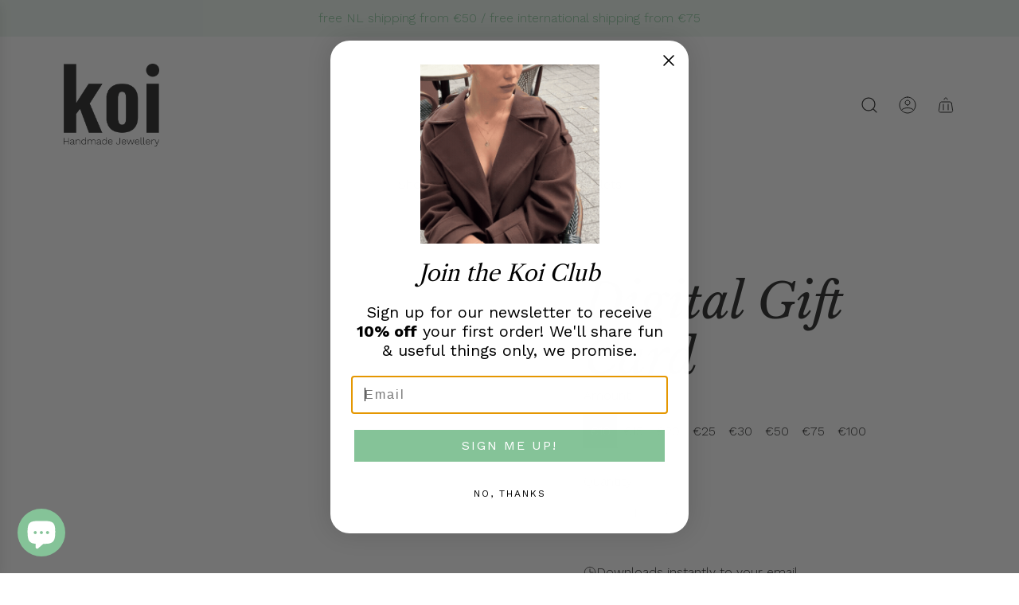

--- FILE ---
content_type: text/css
request_url: https://koiatelier.com/cdn/shop/t/65/assets/component-checkbox.min.css?v=2061928361895056361767707045
body_size: -215
content:
.product-block-checkbox-field{display:flex;width:100%;flex-direction:column;gap:2px}.product-block-checkbox-field .form-input-hint{font-size:12px}.product-block-checkbox-field .form-input-wrapper{display:grid;grid-template-rows:1fr;align-items:start;text-align:start;grid-template-columns:minmax(0,auto) 1fr;gap:12px}.product-block-checkbox-field .form-input-wrapper .checkbox-input{opacity:0;width:16px;height:16px;z-index:6;appearance:none;-webkit-appearance:none;border-bottom:0;margin:0;cursor:pointer}.product-block-checkbox-field .form-input-wrapper .checkbox-input:not(:checked)+.checkbox-box{background-color:var(--color-primary-background)}.color-scheme--accent .product-block-checkbox-field .form-input-wrapper .checkbox-input:not(:checked)+.checkbox-box,.color-scheme--dark .product-block-checkbox-field .form-input-wrapper .checkbox-input:not(:checked)+.checkbox-box,.color-scheme--light .product-block-checkbox-field .form-input-wrapper .checkbox-input:not(:checked)+.checkbox-box{background-color:var(--color-scheme-background-color)}.product-block-checkbox-field .form-input-wrapper .checkbox-input:hover+.checkbox-box{outline:1px solid var(--text-color-transparent25)}.color-scheme--accent .product-block-checkbox-field .form-input-wrapper .checkbox-input:hover+.checkbox-box,.color-scheme--dark .product-block-checkbox-field .form-input-wrapper .checkbox-input:hover+.checkbox-box,.color-scheme--light .product-block-checkbox-field .form-input-wrapper .checkbox-input:hover+.checkbox-box{outline:1px solid var(--color-scheme-border-color)}.product-block-checkbox-field .form-input-wrapper .checkbox-input:not(:checked)~.checkbox-icon{color:transparent;visibility:hidden}.product-block-checkbox-field .form-input-wrapper .checkbox-input:checked+.checkbox-box{background-color:var(--text-color)}.color-scheme--accent .product-block-checkbox-field .form-input-wrapper .checkbox-input:checked+.checkbox-box,.color-scheme--dark .product-block-checkbox-field .form-input-wrapper .checkbox-input:checked+.checkbox-box,.color-scheme--light .product-block-checkbox-field .form-input-wrapper .checkbox-input:checked+.checkbox-box{background-color:var(--color-scheme-text-color)}.product-block-checkbox-field .form-input-wrapper .checkbox-input:checked~.checkbox-icon{color:var(--color-primary-background);visibility:visible}.color-scheme--accent .product-block-checkbox-field .form-input-wrapper .checkbox-input:checked~.checkbox-icon,.color-scheme--dark .product-block-checkbox-field .form-input-wrapper .checkbox-input:checked~.checkbox-icon,.color-scheme--light .product-block-checkbox-field .form-input-wrapper .checkbox-input:checked~.checkbox-icon{color:var(--color-scheme-background-color)}.product-block-checkbox-field .form-input-wrapper .checkbox-box,.product-block-checkbox-field .form-input-wrapper .checkbox-icon{min-width:16px;min-height:16px;max-width:16px;max-height:16px;width:16px;height:16px;display:inline-block;margin:0;flex-shrink:0}.product-block-checkbox-field .form-input-wrapper .checkbox-icon{background-color:transparent;visibility:hidden;z-index:5}.product-block-checkbox-field .form-input-wrapper .checkbox-box{outline:1px solid transparent;transition:outline .25s ease,background-color .25s ease}.product-block-checkbox-field .form-input-wrapper .checkbox-box,.product-block-checkbox-field .form-input-wrapper .checkbox-icon,.product-block-checkbox-field .form-input-wrapper .checkbox-input{position:relative;inset-block-start:calc((var(--line-height-base) * 1em - var(--checkbox-size))/ 2);grid-column-start:1;grid-column-end:2;grid-row-start:1;grid-row-end:2}.product-block-checkbox-field .form-input-wrapper .checkbox-label{grid-column-start:2;grid-column-end:3;grid-row-start:1;grid-row-end:2;color:var(--text-color)}.color-scheme--accent .product-block-checkbox-field .form-input-wrapper .checkbox-label,.color-scheme--dark .product-block-checkbox-field .form-input-wrapper .checkbox-label,.color-scheme--light .product-block-checkbox-field .form-input-wrapper .checkbox-label{color:var(--color-scheme-text-color)}

--- FILE ---
content_type: text/javascript
request_url: https://koiatelier.com/cdn/shop/t/65/assets/component-gift-card-recipient-form.js?v=78035347157542834501767707053
body_size: -173
content:
(()=>{class RecipientForm extends HTMLElement{constructor(){super(),this.cacheDOMElements(),this.sectionId=this.getAttribute("data-section-id"),this.onTriggerClickBound=this.onTriggerClick.bind(this),this.resetFormFieldsBound=this.resetFormFields.bind(this)}cacheDOMElements(){this.formTrigger=this.querySelector("[data-recipient-form-trigger]"),this.formWrapper=this.querySelector("[data-recipient-form-wrapper]"),this.formInputs=this.formWrapper.querySelectorAll("input, textarea")}setEventListeners(){this.formTrigger.addEventListener("click",this.onTriggerClickBound),eventBus.on("cart:added",this.resetFormFieldsBound)}connectedCallback(){this.setEventListeners()}onTriggerClick(){this.toggleForm()}resetFormFields(context){context.sectionId&&context.sectionId!==this.sectionId||(this.closeForm(),this.formTrigger.checked=!1,this.clearInputFields())}toggleForm(){this.formWrapper.style.display=this.formWrapper.style.display==="none"?"flex":"none",this.formInputs.forEach(input=>input.disabled=!input.disabled)}closeForm(){this.formWrapper.style.display="none",this.formInputs.forEach(input=>input.disabled=!0)}clearInputFields(){this.formInputs.forEach(input=>input.value="")}disconnectedCallback(){this.formTrigger.removeEventListener("click",this.onTriggerClickBound),eventBus.off("cart:added",this.resetFormFieldsBound)}}customElements.get("recipient-form")||customElements.define("recipient-form",RecipientForm)})();
//# sourceMappingURL=/cdn/shop/t/65/assets/component-gift-card-recipient-form.js.map?v=78035347157542834501767707053
